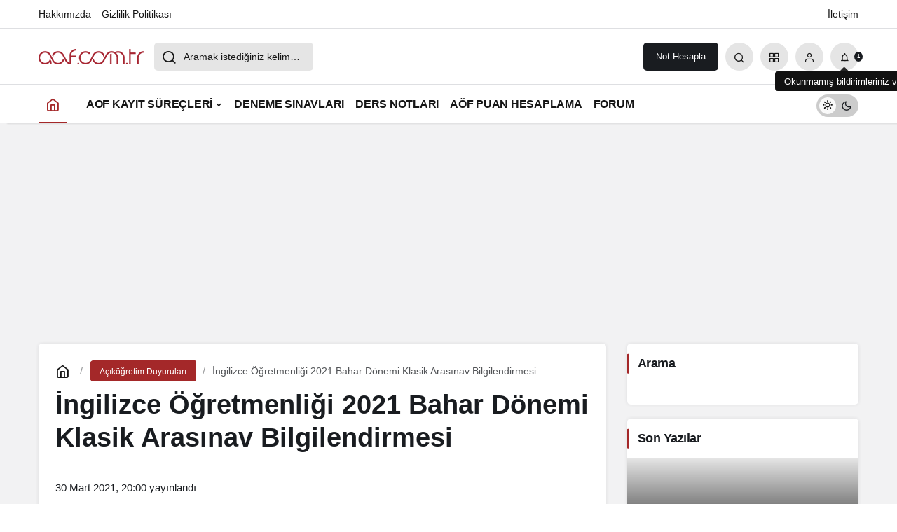

--- FILE ---
content_type: text/html; charset=utf-8
request_url: https://www.google.com/recaptcha/api2/aframe
body_size: 267
content:
<!DOCTYPE HTML><html><head><meta http-equiv="content-type" content="text/html; charset=UTF-8"></head><body><script nonce="OMRA3tk5k13VTrbRtVbV-g">/** Anti-fraud and anti-abuse applications only. See google.com/recaptcha */ try{var clients={'sodar':'https://pagead2.googlesyndication.com/pagead/sodar?'};window.addEventListener("message",function(a){try{if(a.source===window.parent){var b=JSON.parse(a.data);var c=clients[b['id']];if(c){var d=document.createElement('img');d.src=c+b['params']+'&rc='+(localStorage.getItem("rc::a")?sessionStorage.getItem("rc::b"):"");window.document.body.appendChild(d);sessionStorage.setItem("rc::e",parseInt(sessionStorage.getItem("rc::e")||0)+1);localStorage.setItem("rc::h",'1769900328787');}}}catch(b){}});window.parent.postMessage("_grecaptcha_ready", "*");}catch(b){}</script></body></html>